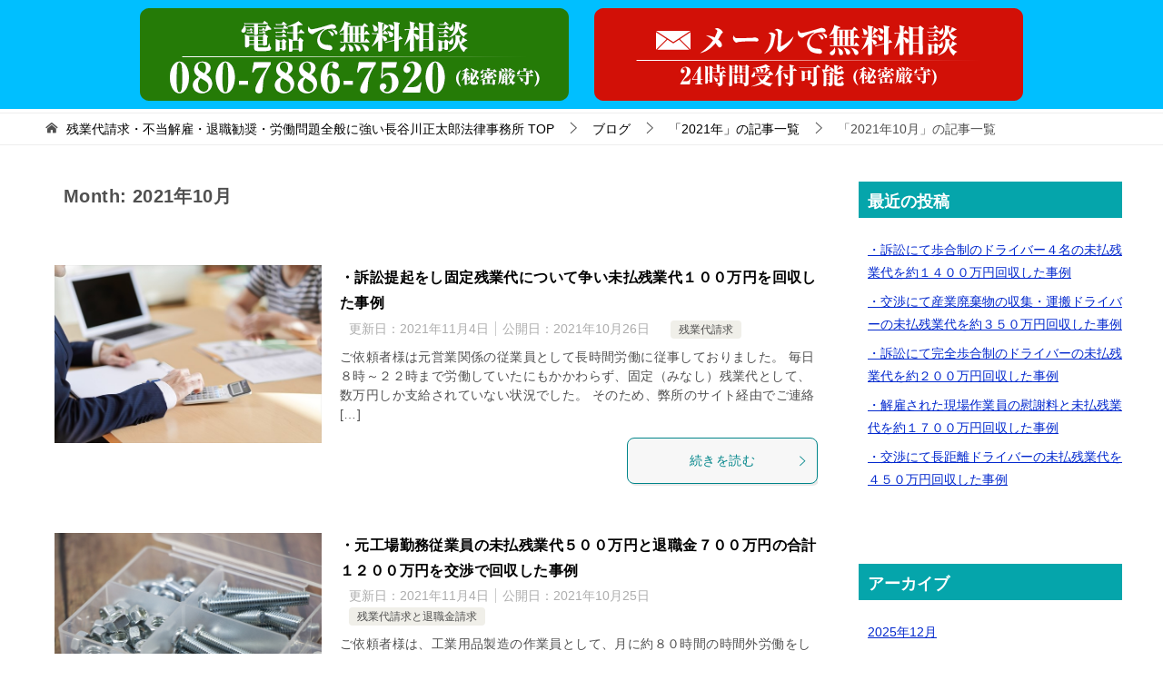

--- FILE ---
content_type: text/html; charset=UTF-8
request_url: https://hasesho-law.com/LP/2021/10/
body_size: 13206
content:
<!doctype html>
<html lang="ja" class="col2">
<head>
	<meta charset="UTF-8">
	<meta name="viewport" content="width=device-width, initial-scale=1">
<meta name="description" content="弊社では支払いをしない悪質な会社に対して、徹底した法的措置を行います。">
<meta name="keywords" content="残業代請求,弁護士,着手金無料">
	<link rel="profile" href="http://gmpg.org/xfn/11">
	<link rel="stylesheet" type="text/css" href="https://hasesho-law.com/LP/wordpress/wp-content/themes/kmioffice_thema/mailform/css/reset.css" />
	<link rel="stylesheet" type="text/css" href="https://hasesho-law.com/LP/wordpress/wp-content/themes/kmioffice_thema/mailform/css/mailform.css" />

	<title>Month: 2021年10月</title>
<meta name='robots' content='max-image-preview:large' />
    <script>
        var ajaxurl = 'https://hasesho-law.com/LP/wordpress/wp-admin/admin-ajax.php';
        var sns_cnt = false;
            </script>
	<link rel="alternate" type="application/rss+xml" title="残業代請求・不当解雇・退職勧奨・労働問題全般に強い長谷川正太郎法律事務所 &raquo; フィード" href="https://hasesho-law.com/LP/feed/" />
<link rel="alternate" type="application/rss+xml" title="残業代請求・不当解雇・退職勧奨・労働問題全般に強い長谷川正太郎法律事務所 &raquo; コメントフィード" href="https://hasesho-law.com/LP/comments/feed/" />
<style id='wp-img-auto-sizes-contain-inline-css' type='text/css'>
img:is([sizes=auto i],[sizes^="auto," i]){contain-intrinsic-size:3000px 1500px}
/*# sourceURL=wp-img-auto-sizes-contain-inline-css */
</style>
<style id='wp-emoji-styles-inline-css' type='text/css'>

	img.wp-smiley, img.emoji {
		display: inline !important;
		border: none !important;
		box-shadow: none !important;
		height: 1em !important;
		width: 1em !important;
		margin: 0 0.07em !important;
		vertical-align: -0.1em !important;
		background: none !important;
		padding: 0 !important;
	}
/*# sourceURL=wp-emoji-styles-inline-css */
</style>
<style id='wp-block-library-inline-css' type='text/css'>
:root{--wp-block-synced-color:#7a00df;--wp-block-synced-color--rgb:122,0,223;--wp-bound-block-color:var(--wp-block-synced-color);--wp-editor-canvas-background:#ddd;--wp-admin-theme-color:#007cba;--wp-admin-theme-color--rgb:0,124,186;--wp-admin-theme-color-darker-10:#006ba1;--wp-admin-theme-color-darker-10--rgb:0,107,160.5;--wp-admin-theme-color-darker-20:#005a87;--wp-admin-theme-color-darker-20--rgb:0,90,135;--wp-admin-border-width-focus:2px}@media (min-resolution:192dpi){:root{--wp-admin-border-width-focus:1.5px}}.wp-element-button{cursor:pointer}:root .has-very-light-gray-background-color{background-color:#eee}:root .has-very-dark-gray-background-color{background-color:#313131}:root .has-very-light-gray-color{color:#eee}:root .has-very-dark-gray-color{color:#313131}:root .has-vivid-green-cyan-to-vivid-cyan-blue-gradient-background{background:linear-gradient(135deg,#00d084,#0693e3)}:root .has-purple-crush-gradient-background{background:linear-gradient(135deg,#34e2e4,#4721fb 50%,#ab1dfe)}:root .has-hazy-dawn-gradient-background{background:linear-gradient(135deg,#faaca8,#dad0ec)}:root .has-subdued-olive-gradient-background{background:linear-gradient(135deg,#fafae1,#67a671)}:root .has-atomic-cream-gradient-background{background:linear-gradient(135deg,#fdd79a,#004a59)}:root .has-nightshade-gradient-background{background:linear-gradient(135deg,#330968,#31cdcf)}:root .has-midnight-gradient-background{background:linear-gradient(135deg,#020381,#2874fc)}:root{--wp--preset--font-size--normal:16px;--wp--preset--font-size--huge:42px}.has-regular-font-size{font-size:1em}.has-larger-font-size{font-size:2.625em}.has-normal-font-size{font-size:var(--wp--preset--font-size--normal)}.has-huge-font-size{font-size:var(--wp--preset--font-size--huge)}.has-text-align-center{text-align:center}.has-text-align-left{text-align:left}.has-text-align-right{text-align:right}.has-fit-text{white-space:nowrap!important}#end-resizable-editor-section{display:none}.aligncenter{clear:both}.items-justified-left{justify-content:flex-start}.items-justified-center{justify-content:center}.items-justified-right{justify-content:flex-end}.items-justified-space-between{justify-content:space-between}.screen-reader-text{border:0;clip-path:inset(50%);height:1px;margin:-1px;overflow:hidden;padding:0;position:absolute;width:1px;word-wrap:normal!important}.screen-reader-text:focus{background-color:#ddd;clip-path:none;color:#444;display:block;font-size:1em;height:auto;left:5px;line-height:normal;padding:15px 23px 14px;text-decoration:none;top:5px;width:auto;z-index:100000}html :where(.has-border-color){border-style:solid}html :where([style*=border-top-color]){border-top-style:solid}html :where([style*=border-right-color]){border-right-style:solid}html :where([style*=border-bottom-color]){border-bottom-style:solid}html :where([style*=border-left-color]){border-left-style:solid}html :where([style*=border-width]){border-style:solid}html :where([style*=border-top-width]){border-top-style:solid}html :where([style*=border-right-width]){border-right-style:solid}html :where([style*=border-bottom-width]){border-bottom-style:solid}html :where([style*=border-left-width]){border-left-style:solid}html :where(img[class*=wp-image-]){height:auto;max-width:100%}:where(figure){margin:0 0 1em}html :where(.is-position-sticky){--wp-admin--admin-bar--position-offset:var(--wp-admin--admin-bar--height,0px)}@media screen and (max-width:600px){html :where(.is-position-sticky){--wp-admin--admin-bar--position-offset:0px}}

/*# sourceURL=wp-block-library-inline-css */
</style><style id='wp-block-archives-inline-css' type='text/css'>
.wp-block-archives{box-sizing:border-box}.wp-block-archives-dropdown label{display:block}
/*# sourceURL=https://hasesho-law.com/LP/wordpress/wp-includes/blocks/archives/style.min.css */
</style>
<style id='wp-block-categories-inline-css' type='text/css'>
.wp-block-categories{box-sizing:border-box}.wp-block-categories.alignleft{margin-right:2em}.wp-block-categories.alignright{margin-left:2em}.wp-block-categories.wp-block-categories-dropdown.aligncenter{text-align:center}.wp-block-categories .wp-block-categories__label{display:block;width:100%}
/*# sourceURL=https://hasesho-law.com/LP/wordpress/wp-includes/blocks/categories/style.min.css */
</style>
<style id='wp-block-heading-inline-css' type='text/css'>
h1:where(.wp-block-heading).has-background,h2:where(.wp-block-heading).has-background,h3:where(.wp-block-heading).has-background,h4:where(.wp-block-heading).has-background,h5:where(.wp-block-heading).has-background,h6:where(.wp-block-heading).has-background{padding:1.25em 2.375em}h1.has-text-align-left[style*=writing-mode]:where([style*=vertical-lr]),h1.has-text-align-right[style*=writing-mode]:where([style*=vertical-rl]),h2.has-text-align-left[style*=writing-mode]:where([style*=vertical-lr]),h2.has-text-align-right[style*=writing-mode]:where([style*=vertical-rl]),h3.has-text-align-left[style*=writing-mode]:where([style*=vertical-lr]),h3.has-text-align-right[style*=writing-mode]:where([style*=vertical-rl]),h4.has-text-align-left[style*=writing-mode]:where([style*=vertical-lr]),h4.has-text-align-right[style*=writing-mode]:where([style*=vertical-rl]),h5.has-text-align-left[style*=writing-mode]:where([style*=vertical-lr]),h5.has-text-align-right[style*=writing-mode]:where([style*=vertical-rl]),h6.has-text-align-left[style*=writing-mode]:where([style*=vertical-lr]),h6.has-text-align-right[style*=writing-mode]:where([style*=vertical-rl]){rotate:180deg}
/*# sourceURL=https://hasesho-law.com/LP/wordpress/wp-includes/blocks/heading/style.min.css */
</style>
<style id='wp-block-latest-posts-inline-css' type='text/css'>
.wp-block-latest-posts{box-sizing:border-box}.wp-block-latest-posts.alignleft{margin-right:2em}.wp-block-latest-posts.alignright{margin-left:2em}.wp-block-latest-posts.wp-block-latest-posts__list{list-style:none}.wp-block-latest-posts.wp-block-latest-posts__list li{clear:both;overflow-wrap:break-word}.wp-block-latest-posts.is-grid{display:flex;flex-wrap:wrap}.wp-block-latest-posts.is-grid li{margin:0 1.25em 1.25em 0;width:100%}@media (min-width:600px){.wp-block-latest-posts.columns-2 li{width:calc(50% - .625em)}.wp-block-latest-posts.columns-2 li:nth-child(2n){margin-right:0}.wp-block-latest-posts.columns-3 li{width:calc(33.33333% - .83333em)}.wp-block-latest-posts.columns-3 li:nth-child(3n){margin-right:0}.wp-block-latest-posts.columns-4 li{width:calc(25% - .9375em)}.wp-block-latest-posts.columns-4 li:nth-child(4n){margin-right:0}.wp-block-latest-posts.columns-5 li{width:calc(20% - 1em)}.wp-block-latest-posts.columns-5 li:nth-child(5n){margin-right:0}.wp-block-latest-posts.columns-6 li{width:calc(16.66667% - 1.04167em)}.wp-block-latest-posts.columns-6 li:nth-child(6n){margin-right:0}}:root :where(.wp-block-latest-posts.is-grid){padding:0}:root :where(.wp-block-latest-posts.wp-block-latest-posts__list){padding-left:0}.wp-block-latest-posts__post-author,.wp-block-latest-posts__post-date{display:block;font-size:.8125em}.wp-block-latest-posts__post-excerpt,.wp-block-latest-posts__post-full-content{margin-bottom:1em;margin-top:.5em}.wp-block-latest-posts__featured-image a{display:inline-block}.wp-block-latest-posts__featured-image img{height:auto;max-width:100%;width:auto}.wp-block-latest-posts__featured-image.alignleft{float:left;margin-right:1em}.wp-block-latest-posts__featured-image.alignright{float:right;margin-left:1em}.wp-block-latest-posts__featured-image.aligncenter{margin-bottom:1em;text-align:center}
/*# sourceURL=https://hasesho-law.com/LP/wordpress/wp-includes/blocks/latest-posts/style.min.css */
</style>
<style id='wp-block-group-inline-css' type='text/css'>
.wp-block-group{box-sizing:border-box}:where(.wp-block-group.wp-block-group-is-layout-constrained){position:relative}
/*# sourceURL=https://hasesho-law.com/LP/wordpress/wp-includes/blocks/group/style.min.css */
</style>
<style id='wp-block-group-theme-inline-css' type='text/css'>
:where(.wp-block-group.has-background){padding:1.25em 2.375em}
/*# sourceURL=https://hasesho-law.com/LP/wordpress/wp-includes/blocks/group/theme.min.css */
</style>
<style id='global-styles-inline-css' type='text/css'>
:root{--wp--preset--aspect-ratio--square: 1;--wp--preset--aspect-ratio--4-3: 4/3;--wp--preset--aspect-ratio--3-4: 3/4;--wp--preset--aspect-ratio--3-2: 3/2;--wp--preset--aspect-ratio--2-3: 2/3;--wp--preset--aspect-ratio--16-9: 16/9;--wp--preset--aspect-ratio--9-16: 9/16;--wp--preset--color--black: #000000;--wp--preset--color--cyan-bluish-gray: #abb8c3;--wp--preset--color--white: #ffffff;--wp--preset--color--pale-pink: #f78da7;--wp--preset--color--vivid-red: #cf2e2e;--wp--preset--color--luminous-vivid-orange: #ff6900;--wp--preset--color--luminous-vivid-amber: #fcb900;--wp--preset--color--light-green-cyan: #7bdcb5;--wp--preset--color--vivid-green-cyan: #00d084;--wp--preset--color--pale-cyan-blue: #8ed1fc;--wp--preset--color--vivid-cyan-blue: #0693e3;--wp--preset--color--vivid-purple: #9b51e0;--wp--preset--gradient--vivid-cyan-blue-to-vivid-purple: linear-gradient(135deg,rgb(6,147,227) 0%,rgb(155,81,224) 100%);--wp--preset--gradient--light-green-cyan-to-vivid-green-cyan: linear-gradient(135deg,rgb(122,220,180) 0%,rgb(0,208,130) 100%);--wp--preset--gradient--luminous-vivid-amber-to-luminous-vivid-orange: linear-gradient(135deg,rgb(252,185,0) 0%,rgb(255,105,0) 100%);--wp--preset--gradient--luminous-vivid-orange-to-vivid-red: linear-gradient(135deg,rgb(255,105,0) 0%,rgb(207,46,46) 100%);--wp--preset--gradient--very-light-gray-to-cyan-bluish-gray: linear-gradient(135deg,rgb(238,238,238) 0%,rgb(169,184,195) 100%);--wp--preset--gradient--cool-to-warm-spectrum: linear-gradient(135deg,rgb(74,234,220) 0%,rgb(151,120,209) 20%,rgb(207,42,186) 40%,rgb(238,44,130) 60%,rgb(251,105,98) 80%,rgb(254,248,76) 100%);--wp--preset--gradient--blush-light-purple: linear-gradient(135deg,rgb(255,206,236) 0%,rgb(152,150,240) 100%);--wp--preset--gradient--blush-bordeaux: linear-gradient(135deg,rgb(254,205,165) 0%,rgb(254,45,45) 50%,rgb(107,0,62) 100%);--wp--preset--gradient--luminous-dusk: linear-gradient(135deg,rgb(255,203,112) 0%,rgb(199,81,192) 50%,rgb(65,88,208) 100%);--wp--preset--gradient--pale-ocean: linear-gradient(135deg,rgb(255,245,203) 0%,rgb(182,227,212) 50%,rgb(51,167,181) 100%);--wp--preset--gradient--electric-grass: linear-gradient(135deg,rgb(202,248,128) 0%,rgb(113,206,126) 100%);--wp--preset--gradient--midnight: linear-gradient(135deg,rgb(2,3,129) 0%,rgb(40,116,252) 100%);--wp--preset--font-size--small: 13px;--wp--preset--font-size--medium: 20px;--wp--preset--font-size--large: 36px;--wp--preset--font-size--x-large: 42px;--wp--preset--spacing--20: 0.44rem;--wp--preset--spacing--30: 0.67rem;--wp--preset--spacing--40: 1rem;--wp--preset--spacing--50: 1.5rem;--wp--preset--spacing--60: 2.25rem;--wp--preset--spacing--70: 3.38rem;--wp--preset--spacing--80: 5.06rem;--wp--preset--shadow--natural: 6px 6px 9px rgba(0, 0, 0, 0.2);--wp--preset--shadow--deep: 12px 12px 50px rgba(0, 0, 0, 0.4);--wp--preset--shadow--sharp: 6px 6px 0px rgba(0, 0, 0, 0.2);--wp--preset--shadow--outlined: 6px 6px 0px -3px rgb(255, 255, 255), 6px 6px rgb(0, 0, 0);--wp--preset--shadow--crisp: 6px 6px 0px rgb(0, 0, 0);}:where(.is-layout-flex){gap: 0.5em;}:where(.is-layout-grid){gap: 0.5em;}body .is-layout-flex{display: flex;}.is-layout-flex{flex-wrap: wrap;align-items: center;}.is-layout-flex > :is(*, div){margin: 0;}body .is-layout-grid{display: grid;}.is-layout-grid > :is(*, div){margin: 0;}:where(.wp-block-columns.is-layout-flex){gap: 2em;}:where(.wp-block-columns.is-layout-grid){gap: 2em;}:where(.wp-block-post-template.is-layout-flex){gap: 1.25em;}:where(.wp-block-post-template.is-layout-grid){gap: 1.25em;}.has-black-color{color: var(--wp--preset--color--black) !important;}.has-cyan-bluish-gray-color{color: var(--wp--preset--color--cyan-bluish-gray) !important;}.has-white-color{color: var(--wp--preset--color--white) !important;}.has-pale-pink-color{color: var(--wp--preset--color--pale-pink) !important;}.has-vivid-red-color{color: var(--wp--preset--color--vivid-red) !important;}.has-luminous-vivid-orange-color{color: var(--wp--preset--color--luminous-vivid-orange) !important;}.has-luminous-vivid-amber-color{color: var(--wp--preset--color--luminous-vivid-amber) !important;}.has-light-green-cyan-color{color: var(--wp--preset--color--light-green-cyan) !important;}.has-vivid-green-cyan-color{color: var(--wp--preset--color--vivid-green-cyan) !important;}.has-pale-cyan-blue-color{color: var(--wp--preset--color--pale-cyan-blue) !important;}.has-vivid-cyan-blue-color{color: var(--wp--preset--color--vivid-cyan-blue) !important;}.has-vivid-purple-color{color: var(--wp--preset--color--vivid-purple) !important;}.has-black-background-color{background-color: var(--wp--preset--color--black) !important;}.has-cyan-bluish-gray-background-color{background-color: var(--wp--preset--color--cyan-bluish-gray) !important;}.has-white-background-color{background-color: var(--wp--preset--color--white) !important;}.has-pale-pink-background-color{background-color: var(--wp--preset--color--pale-pink) !important;}.has-vivid-red-background-color{background-color: var(--wp--preset--color--vivid-red) !important;}.has-luminous-vivid-orange-background-color{background-color: var(--wp--preset--color--luminous-vivid-orange) !important;}.has-luminous-vivid-amber-background-color{background-color: var(--wp--preset--color--luminous-vivid-amber) !important;}.has-light-green-cyan-background-color{background-color: var(--wp--preset--color--light-green-cyan) !important;}.has-vivid-green-cyan-background-color{background-color: var(--wp--preset--color--vivid-green-cyan) !important;}.has-pale-cyan-blue-background-color{background-color: var(--wp--preset--color--pale-cyan-blue) !important;}.has-vivid-cyan-blue-background-color{background-color: var(--wp--preset--color--vivid-cyan-blue) !important;}.has-vivid-purple-background-color{background-color: var(--wp--preset--color--vivid-purple) !important;}.has-black-border-color{border-color: var(--wp--preset--color--black) !important;}.has-cyan-bluish-gray-border-color{border-color: var(--wp--preset--color--cyan-bluish-gray) !important;}.has-white-border-color{border-color: var(--wp--preset--color--white) !important;}.has-pale-pink-border-color{border-color: var(--wp--preset--color--pale-pink) !important;}.has-vivid-red-border-color{border-color: var(--wp--preset--color--vivid-red) !important;}.has-luminous-vivid-orange-border-color{border-color: var(--wp--preset--color--luminous-vivid-orange) !important;}.has-luminous-vivid-amber-border-color{border-color: var(--wp--preset--color--luminous-vivid-amber) !important;}.has-light-green-cyan-border-color{border-color: var(--wp--preset--color--light-green-cyan) !important;}.has-vivid-green-cyan-border-color{border-color: var(--wp--preset--color--vivid-green-cyan) !important;}.has-pale-cyan-blue-border-color{border-color: var(--wp--preset--color--pale-cyan-blue) !important;}.has-vivid-cyan-blue-border-color{border-color: var(--wp--preset--color--vivid-cyan-blue) !important;}.has-vivid-purple-border-color{border-color: var(--wp--preset--color--vivid-purple) !important;}.has-vivid-cyan-blue-to-vivid-purple-gradient-background{background: var(--wp--preset--gradient--vivid-cyan-blue-to-vivid-purple) !important;}.has-light-green-cyan-to-vivid-green-cyan-gradient-background{background: var(--wp--preset--gradient--light-green-cyan-to-vivid-green-cyan) !important;}.has-luminous-vivid-amber-to-luminous-vivid-orange-gradient-background{background: var(--wp--preset--gradient--luminous-vivid-amber-to-luminous-vivid-orange) !important;}.has-luminous-vivid-orange-to-vivid-red-gradient-background{background: var(--wp--preset--gradient--luminous-vivid-orange-to-vivid-red) !important;}.has-very-light-gray-to-cyan-bluish-gray-gradient-background{background: var(--wp--preset--gradient--very-light-gray-to-cyan-bluish-gray) !important;}.has-cool-to-warm-spectrum-gradient-background{background: var(--wp--preset--gradient--cool-to-warm-spectrum) !important;}.has-blush-light-purple-gradient-background{background: var(--wp--preset--gradient--blush-light-purple) !important;}.has-blush-bordeaux-gradient-background{background: var(--wp--preset--gradient--blush-bordeaux) !important;}.has-luminous-dusk-gradient-background{background: var(--wp--preset--gradient--luminous-dusk) !important;}.has-pale-ocean-gradient-background{background: var(--wp--preset--gradient--pale-ocean) !important;}.has-electric-grass-gradient-background{background: var(--wp--preset--gradient--electric-grass) !important;}.has-midnight-gradient-background{background: var(--wp--preset--gradient--midnight) !important;}.has-small-font-size{font-size: var(--wp--preset--font-size--small) !important;}.has-medium-font-size{font-size: var(--wp--preset--font-size--medium) !important;}.has-large-font-size{font-size: var(--wp--preset--font-size--large) !important;}.has-x-large-font-size{font-size: var(--wp--preset--font-size--x-large) !important;}
/*# sourceURL=global-styles-inline-css */
</style>

<style id='classic-theme-styles-inline-css' type='text/css'>
/*! This file is auto-generated */
.wp-block-button__link{color:#fff;background-color:#32373c;border-radius:9999px;box-shadow:none;text-decoration:none;padding:calc(.667em + 2px) calc(1.333em + 2px);font-size:1.125em}.wp-block-file__button{background:#32373c;color:#fff;text-decoration:none}
/*# sourceURL=/wp-includes/css/classic-themes.min.css */
</style>
<link rel='stylesheet' id='contact-form-7-css' href='https://hasesho-law.com/LP/wordpress/wp-content/plugins/contact-form-7/includes/css/styles.css?ver=5.9.5' type='text/css' media='all' />
<link rel='stylesheet' id='keni-style-css' href='https://hasesho-law.com/LP/wordpress/wp-content/themes/kmioffice_thema/style.css?ver=6.9' type='text/css' media='all' />
<link rel='stylesheet' id='keni_base-css' href='https://hasesho-law.com/LP/wordpress/wp-content/themes/kmioffice_thema/base.css?ver=6.9' type='text/css' media='all' />
<link rel='stylesheet' id='keni-advanced-css' href='https://hasesho-law.com/LP/wordpress/wp-content/themes/kmioffice_thema/advanced.css?ver=6.9' type='text/css' media='all' />
<link rel='stylesheet' id='keni_base_default-css' href='https://hasesho-law.com/LP/wordpress/wp-content/themes/kmioffice_thema/default-style.css?ver=6.9' type='text/css' media='all' />
<link rel="https://api.w.org/" href="https://hasesho-law.com/LP/wp-json/" /><link rel="EditURI" type="application/rsd+xml" title="RSD" href="https://hasesho-law.com/LP/wordpress/xmlrpc.php?rsd" />
<!-- start Simple Custom CSS and JS -->
<!-- Google Tag Manager -->
<script>(function(w,d,s,l,i){w[l]=w[l]||[];w[l].push({'gtm.start':
new Date().getTime(),event:'gtm.js'});var f=d.getElementsByTagName(s)[0],
j=d.createElement(s),dl=l!='dataLayer'?'&l='+l:'';j.async=true;j.src=
'https://www.googletagmanager.com/gtm.js?id='+i+dl;f.parentNode.insertBefore(j,f);
})(window,document,'script','dataLayer','GTM-568ZSVK');</script>
<!-- End Google Tag Manager --><!-- end Simple Custom CSS and JS -->
<meta name="robots" content="noindex">
<meta name="description" content="「2021年10月」の記事一覧です。">
        <!--OGP-->
		<meta property="og:type" content="article" />
<meta property="og:url" content="https://hasesho-law.com/LP/%e6%ae%8b%e6%a5%ad%e4%bb%a3%e8%ab%8b%e6%b1%82/%e3%83%bb%e5%9b%ba%e5%ae%9a%e6%ae%8b%e6%a5%ad%e4%bb%a3%e3%81%8c%e4%ba%89%e7%82%b9%e3%81%a7%e8%a8%b4%e8%a8%9f%e6%8f%90%e8%b5%b7%e3%82%92%e3%81%97%e6%9c%aa%e6%89%95%e6%ae%8b%e6%a5%ad%e4%bb%a3%ef%bc%91/" />
        <meta property="og:title" content="Month: 2021年10月"/>
        <meta property="og:description" content="「2021年10月」の記事一覧です。">
        <meta property="og:site_name" content="残業代請求・不当解雇・退職勧奨・労働問題全般に強い長谷川正太郎法律事務所">
        <meta property="og:image" content="https://hasesho-law.com/LP/wordpress/wp-content/themes/kmioffice_thema/images/no-image.jpg">
		            <meta property="og:image:type" content="image/jpeg">
			            <meta property="og:image:width" content="540">
            <meta property="og:image:height" content="360">
			        <meta property="og:locale" content="ja_JP">
		        <!--OGP-->
				<style type="text/css" id="wp-custom-css">
			/************************************
** お問い合わせフォームの入力
************************************/
input[type="text"],
input[type="password"],
input[type="datetime"],
input[type="date"],
input[type="month"],
input[type="time"],
input[type="week"],
input[type="number"],
input[type="email"],
input[type="url"],
input[type="search"],
input[type="tel"],
input[type="color"],
select,
textarea,
.field {
  display: block;
  width: 100%;
  height: 45px;
  margin-bottom: 0;
  padding: 0 12px;
  border: 0;
  border-radius: 3px;
  background-color: #eff1f5;
  box-shadow: none;
  color: #5c6b80;
  font-size: 1em;
  vertical-align: middle;
  line-height: 45px;
  transition: background-color 0.24s ease-in-out;
}
textarea {
  max-width: 100%;
  min-height: 120px;
  line-height: 1.5em;
  padding: 0.5em;
  overflow: auto;
}
.inquiry p{
	margin-bottom:0
}
@media(max-width:500px) {
    .inquiry td,
    .inquiry th {
        display: block !important;
        width: 100% !important;
        border-top: none !important;
        -webkit-box-sizing: border-box !important;
        -moz-box-sizing: border-box !important;
        box-sizing: border-box !important
    }
    .inquiry tr:first-child th {
        border-top: 1px solid #d7d7d7 !important
    }
    .inquiry .any,
    .inquiry .haveto {
        font-size: 10px
    }
}
.inquiry th {
    text-align: left;
    font-size: 14px;
    color: #444;
    padding-right: 5px;
    width: 30%;
    background: #f7f7f7;
    border: solid 1px #d7d7d7
}
.inquiry td {
    font-size: 13px;
    border: solid 1px #d7d7d7
}
.entry-content .inquiry tr,
.entry-content table {
    border: solid 1px #d7d7d7
}
.haveto {
    font-size: 7px;
    padding: 5px;
    background: #ff9393;
    color: #fff;
    border-radius: 2px;
    margin-right: 5px;
    position: relative;
    bottom: 1px
}
.any {
    font-size: 7px;
    padding: 5px;
    background: #93c9ff;
    color: #fff;
    border-radius: 2px;
    margin-right: 5px;
    position: relative;
    bottom: 1px
}
.verticallist .wpcf7-list-item {
    display: block
}
#formbtn {
    display: block;
    padding: 15px;
    width: 350px;
    background: #ffaa56;
    color: #fff;
    font-size: 18px;
    font-weight: 700;
    border-radius: 2px;
    margin: 25px auto 0
}
#formbtn:hover {
    background: #fff;
    color: #ffaa56;
    border: 2px solid #ffaa56
}
th {
    font-weight: 700;
    text-transform: uppercase;
    padding: 13px
}
td {
    border-top: 1px solid #ededed;
    padding: 12px
}
input,
select,
textarea {
    border: 1px solid #dfdfdf;
    letter-spacing: 1px;
    margin: 0;
    max-width: 100%;
    resize: none
}		</style>
			
	<!-- Google Tag Manager -->
<script>(function(w,d,s,l,i){w[l]=w[l]||[];w[l].push({'gtm.start':
new Date().getTime(),event:'gtm.js'});var f=d.getElementsByTagName(s)[0],
j=d.createElement(s),dl=l!='dataLayer'?'&l='+l:'';j.async=true;j.src=
'https://www.googletagmanager.com/gtm.js?id='+i+dl;f.parentNode.insertBefore(j,f);
})(window,document,'script','dataLayer','GTM-K28N2KCB');</script>
<!-- End Google Tag Manager -->
</head>

<body class="archive date wp-theme-kmioffice_thema no-gn"><!--ページの属性-->
	<!-- Google Tag Manager (noscript) -->
<noscript><iframe src="https://www.googletagmanager.com/ns.html?id=GTM-K28N2KCB"
height="0" width="0" style="display:none;visibility:hidden"></iframe></noscript>
<!-- End Google Tag Manager (noscript) -->
	
	

<div id="top" class="keni-container">

<!--▼▼ ヘッダー ▼▼-->
<div class="keni-header_wrap">
<div id="top_area">
		<div class="top_in">
		<div class="logo"><a href="tel:080-7886-7520"><img src="https://hasesho-law.com/LP/wordpress/image/tel2.png" alt="Call: 080-7886-7520" onclick="goog_report_conversion('tel:080-7886-7520')" /></a></div>
		<div class="form_btn"><a href="https://hasesho-law.com/LP/#form"><img src="https://hasesho-law.com/LP/wordpress/image/mail2.png" border="0"></a></div>
  </div>
</div>
</div><!--keni-header_wrap-->
<!--▲▲ ヘッダー ▲▲-->

<div id="click-space"></div>




<!--▼▼ パン屑リスト ▼▼-->
<div class="keni-breadcrumb-list_wrap">
	<div class="keni-breadcrumb-list_outer">
		<nav class="keni-breadcrumb-list">
			<ol class="keni-breadcrumb-list_inner" itemscope itemtype="http://schema.org/BreadcrumbList">
				<li itemprop="itemListElement" itemscope itemtype="http://schema.org/ListItem">
					<a itemprop="item" href="https://hasesho-law.com/LP"><span itemprop="name">残業代請求・不当解雇・退職勧奨・労働問題全般に強い長谷川正太郎法律事務所</span> TOP</a>
					<meta itemprop="position" content="1" />
				</li>
				<li itemprop="itemListElement" itemscope itemtype="http://schema.org/ListItem">
					<a itemprop="item" href="https://hasesho-law.com/LP/blog/"><span itemprop="name">ブログ</span></a>
					<meta itemprop="position" content="2" />
				</li>
				<li itemprop="itemListElement" itemscope itemtype="http://schema.org/ListItem">
					<a itemprop="item" href="https://hasesho-law.com/LP/2021/"><span itemprop="name">「2021年」の記事一覧</span></a>
					<meta itemprop="position" content="3" />
				</li>
				<li>「2021年10月」の記事一覧</li>
			</ol>
		</nav>
	</div><!--keni-breadcrumb-list_outer-->
</div><!--keni-breadcrumb-list_wrap-->
<!--▲▲ パン屑リスト ▲▲-->

<div class="keni-main_wrap">
	<div class="keni-main_outer">
		<!--▼▼ メインコンテンツ ▼▼-->
		<main id="main" class="keni-main">
			<div class="keni-main_inner">
				<div class="archive_title_wrap">
					<h1 class="archive_title">Month: 2021年10月</h1>				</div>

				<aside class="free-area free-area_before-title">
									</aside><!-- #secondary -->

						<div class="keni-section_wrap keni-section_wrap_style02"><div class="keni-section"><div class="entry-list entry-list_style01">
<article id="post-134" class="post-134 post type-post status-publish format-standard has-post-thumbnail category-3 entry-list_item">
	<div class="entry">
		<figure class="entry_thumb">
			<a href="https://hasesho-law.com/LP/%e6%ae%8b%e6%a5%ad%e4%bb%a3%e8%ab%8b%e6%b1%82/%e3%83%bb%e5%9b%ba%e5%ae%9a%e6%ae%8b%e6%a5%ad%e4%bb%a3%e3%81%8c%e4%ba%89%e7%82%b9%e3%81%a7%e8%a8%b4%e8%a8%9f%e6%8f%90%e8%b5%b7%e3%82%92%e3%81%97%e6%9c%aa%e6%89%95%e6%ae%8b%e6%a5%ad%e4%bb%a3%ef%bc%91/">
								<img width="640" height="427" src="https://hasesho-law.com/LP/wordpress/wp-content/uploads/2021/10/6.jpg" class="attachment-post-thumbnail size-post-thumbnail wp-post-image" alt="" loading="lazy" decoding="async" srcset="https://hasesho-law.com/LP/wordpress/wp-content/uploads/2021/10/6.jpg 640w, https://hasesho-law.com/LP/wordpress/wp-content/uploads/2021/10/6-300x200.jpg 300w, https://hasesho-law.com/LP/wordpress/wp-content/uploads/2021/10/6-600x400.jpg 600w" sizes="auto, (max-width: 640px) 100vw, 640px" />								</a>
		</figure>
		<div class="entry_inner">
			<h2 class="entry_title"><a href="https://hasesho-law.com/LP/%e6%ae%8b%e6%a5%ad%e4%bb%a3%e8%ab%8b%e6%b1%82/%e3%83%bb%e5%9b%ba%e5%ae%9a%e6%ae%8b%e6%a5%ad%e4%bb%a3%e3%81%8c%e4%ba%89%e7%82%b9%e3%81%a7%e8%a8%b4%e8%a8%9f%e6%8f%90%e8%b5%b7%e3%82%92%e3%81%97%e6%9c%aa%e6%89%95%e6%ae%8b%e6%a5%ad%e4%bb%a3%ef%bc%91/">・訴訟提起をし固定残業代について争い未払残業代１００万円を回収した事例</a></h2>
			<div class="entry_status">
		<ul class="entry_date">
		<li class="entry_date_item">更新日：<time itemprop="dateModified" datetime="2021-11-04T12:40:26+09:00" content="2021-11-04T12:40:26+09:00">2021年11月4日</time></li>		<li class="entry_date_item">公開日：<time itemprop="datePublished" datetime="2021-10-26T19:18:33+09:00" content="2021-10-26T19:18:33+09:00">2021年10月26日</time></li>	</ul>
		<ul class="entry_category">
		<li class="entry_category_item %e6%ae%8b%e6%a5%ad%e4%bb%a3%e8%ab%8b%e6%b1%82"><a href="https://hasesho-law.com/LP/category/%e6%ae%8b%e6%a5%ad%e4%bb%a3%e8%ab%8b%e6%b1%82/">残業代請求</a></li>	</ul>
</div>
			<div class="entry_description">
			ご依頼者様は元営業関係の従業員として長時間労働に従事しておりました。 毎日８時～２２時まで労働していたにもかかわらず、固定（みなし）残業代として、数万円しか支給されていない状況でした。 そのため、弊所のサイト経由でご連絡 [&hellip;]			</div>
			<div class="ently_read-more">
				<a href="https://hasesho-law.com/LP/%e6%ae%8b%e6%a5%ad%e4%bb%a3%e8%ab%8b%e6%b1%82/%e3%83%bb%e5%9b%ba%e5%ae%9a%e6%ae%8b%e6%a5%ad%e4%bb%a3%e3%81%8c%e4%ba%89%e7%82%b9%e3%81%a7%e8%a8%b4%e8%a8%9f%e6%8f%90%e8%b5%b7%e3%82%92%e3%81%97%e6%9c%aa%e6%89%95%e6%ae%8b%e6%a5%ad%e4%bb%a3%ef%bc%91/" class="btn dir-arw_r"><span class="icon_arrow_s_right"></span>続きを読む</a>
			</div>
		</div>
			</div>
</article>

<article id="post-125" class="post-125 post type-post status-publish format-standard has-post-thumbnail category-5 entry-list_item">
	<div class="entry">
		<figure class="entry_thumb">
			<a href="https://hasesho-law.com/LP/%e6%ae%8b%e6%a5%ad%e4%bb%a3%e8%ab%8b%e6%b1%82%e3%81%a8%e9%80%80%e8%81%b7%e9%87%91%e8%ab%8b%e6%b1%82/%e3%83%bb%e5%85%83%e5%b7%a5%e5%a0%b4%e5%8b%a4%e5%8b%99%e3%81%ae%e5%be%93%e6%a5%ad%e5%93%a1%e3%81%8c%e6%9c%aa%e6%89%95%e6%ae%8b%e6%a5%ad%e4%bb%a3%ef%bc%95%ef%bc%90%ef%bc%90%e4%b8%87%e5%86%86%e3%81%a8/">
								<img width="640" height="427" src="https://hasesho-law.com/LP/wordpress/wp-content/uploads/2021/10/5.jpg" class="attachment-post-thumbnail size-post-thumbnail wp-post-image" alt="" loading="lazy" decoding="async" srcset="https://hasesho-law.com/LP/wordpress/wp-content/uploads/2021/10/5.jpg 640w, https://hasesho-law.com/LP/wordpress/wp-content/uploads/2021/10/5-300x200.jpg 300w, https://hasesho-law.com/LP/wordpress/wp-content/uploads/2021/10/5-600x400.jpg 600w" sizes="auto, (max-width: 640px) 100vw, 640px" />								</a>
		</figure>
		<div class="entry_inner">
			<h2 class="entry_title"><a href="https://hasesho-law.com/LP/%e6%ae%8b%e6%a5%ad%e4%bb%a3%e8%ab%8b%e6%b1%82%e3%81%a8%e9%80%80%e8%81%b7%e9%87%91%e8%ab%8b%e6%b1%82/%e3%83%bb%e5%85%83%e5%b7%a5%e5%a0%b4%e5%8b%a4%e5%8b%99%e3%81%ae%e5%be%93%e6%a5%ad%e5%93%a1%e3%81%8c%e6%9c%aa%e6%89%95%e6%ae%8b%e6%a5%ad%e4%bb%a3%ef%bc%95%ef%bc%90%ef%bc%90%e4%b8%87%e5%86%86%e3%81%a8/">・元工場勤務従業員の未払残業代５００万円と退職金７００万円の合計１２００万円を交渉で回収した事例</a></h2>
			<div class="entry_status">
		<ul class="entry_date">
		<li class="entry_date_item">更新日：<time itemprop="dateModified" datetime="2021-11-04T12:39:42+09:00" content="2021-11-04T12:39:42+09:00">2021年11月4日</time></li>		<li class="entry_date_item">公開日：<time itemprop="datePublished" datetime="2021-10-25T17:40:29+09:00" content="2021-10-25T17:40:29+09:00">2021年10月25日</time></li>	</ul>
		<ul class="entry_category">
		<li class="entry_category_item %e6%ae%8b%e6%a5%ad%e4%bb%a3%e8%ab%8b%e6%b1%82%e3%81%a8%e9%80%80%e8%81%b7%e9%87%91%e8%ab%8b%e6%b1%82"><a href="https://hasesho-law.com/LP/category/%e6%ae%8b%e6%a5%ad%e4%bb%a3%e8%ab%8b%e6%b1%82%e3%81%a8%e9%80%80%e8%81%b7%e9%87%91%e8%ab%8b%e6%b1%82/">残業代請求と退職金請求</a></li>	</ul>
</div>
			<div class="entry_description">
			ご依頼者様は、工業用品製造の作業員として、月に約８０時間の時間外労働をしておりました。 ご依頼者様が会社に対して、長時間労働で身体に影響が出ることを会社に申し出をいていたにもかかわらず、会社は、人員不足や売上げが少ないこ [&hellip;]			</div>
			<div class="ently_read-more">
				<a href="https://hasesho-law.com/LP/%e6%ae%8b%e6%a5%ad%e4%bb%a3%e8%ab%8b%e6%b1%82%e3%81%a8%e9%80%80%e8%81%b7%e9%87%91%e8%ab%8b%e6%b1%82/%e3%83%bb%e5%85%83%e5%b7%a5%e5%a0%b4%e5%8b%a4%e5%8b%99%e3%81%ae%e5%be%93%e6%a5%ad%e5%93%a1%e3%81%8c%e6%9c%aa%e6%89%95%e6%ae%8b%e6%a5%ad%e4%bb%a3%ef%bc%95%ef%bc%90%ef%bc%90%e4%b8%87%e5%86%86%e3%81%a8/" class="btn dir-arw_r"><span class="icon_arrow_s_right"></span>続きを読む</a>
			</div>
		</div>
			</div>
</article>

<article id="post-113" class="post-113 post type-post status-publish format-standard has-post-thumbnail category-3 entry-list_item">
	<div class="entry">
		<figure class="entry_thumb">
			<a href="https://hasesho-law.com/LP/%e6%ae%8b%e6%a5%ad%e4%bb%a3%e8%ab%8b%e6%b1%82/%e5%9b%ba%e5%ae%9a%ef%bc%88%e3%81%bf%e3%81%aa%e3%81%97%ef%bc%89%e6%ae%8b%e6%a5%ad%e4%bb%a3%e3%81%8c%e6%9c%89%e5%8a%b9%e3%81%a7%e3%81%82%e3%82%8b%e3%81%8b%e3%82%89%e5%b0%91%e9%a1%8d%e3%81%97%e3%81%8b/">
								<img width="640" height="427" src="https://hasesho-law.com/LP/wordpress/wp-content/uploads/2021/10/4.jpg" class="attachment-post-thumbnail size-post-thumbnail wp-post-image" alt="" loading="lazy" decoding="async" srcset="https://hasesho-law.com/LP/wordpress/wp-content/uploads/2021/10/4.jpg 640w, https://hasesho-law.com/LP/wordpress/wp-content/uploads/2021/10/4-300x200.jpg 300w, https://hasesho-law.com/LP/wordpress/wp-content/uploads/2021/10/4-600x400.jpg 600w" sizes="auto, (max-width: 640px) 100vw, 640px" />								</a>
		</figure>
		<div class="entry_inner">
			<h2 class="entry_title"><a href="https://hasesho-law.com/LP/%e6%ae%8b%e6%a5%ad%e4%bb%a3%e8%ab%8b%e6%b1%82/%e5%9b%ba%e5%ae%9a%ef%bc%88%e3%81%bf%e3%81%aa%e3%81%97%ef%bc%89%e6%ae%8b%e6%a5%ad%e4%bb%a3%e3%81%8c%e6%9c%89%e5%8a%b9%e3%81%a7%e3%81%82%e3%82%8b%e3%81%8b%e3%82%89%e5%b0%91%e9%a1%8d%e3%81%97%e3%81%8b/">・固定（みなし）残業代が有効であるから少額しか払わないと言われたものの、未払残業代３５０万円を交渉で回収した事例</a></h2>
			<div class="entry_status">
		<ul class="entry_date">
		<li class="entry_date_item">更新日：<time itemprop="dateModified" datetime="2021-11-04T12:38:57+09:00" content="2021-11-04T12:38:57+09:00">2021年11月4日</time></li>		<li class="entry_date_item">公開日：<time itemprop="datePublished" datetime="2021-10-20T19:35:55+09:00" content="2021-10-20T19:35:55+09:00">2021年10月20日</time></li>	</ul>
		<ul class="entry_category">
		<li class="entry_category_item %e6%ae%8b%e6%a5%ad%e4%bb%a3%e8%ab%8b%e6%b1%82"><a href="https://hasesho-law.com/LP/category/%e6%ae%8b%e6%a5%ad%e4%bb%a3%e8%ab%8b%e6%b1%82/">残業代請求</a></li>	</ul>
</div>
			<div class="entry_description">
			ご依頼者様は、元運送業の長距離トラックドライバーとして、週に１度自宅に戻ってくるかこないかの状況で労働をしておりました。 １日のほとんどを車内で過ごす状況で、長時間労働に悩んでおり、弊所のサイトを見てご連絡をいただきまし [&hellip;]			</div>
			<div class="ently_read-more">
				<a href="https://hasesho-law.com/LP/%e6%ae%8b%e6%a5%ad%e4%bb%a3%e8%ab%8b%e6%b1%82/%e5%9b%ba%e5%ae%9a%ef%bc%88%e3%81%bf%e3%81%aa%e3%81%97%ef%bc%89%e6%ae%8b%e6%a5%ad%e4%bb%a3%e3%81%8c%e6%9c%89%e5%8a%b9%e3%81%a7%e3%81%82%e3%82%8b%e3%81%8b%e3%82%89%e5%b0%91%e9%a1%8d%e3%81%97%e3%81%8b/" class="btn dir-arw_r"><span class="icon_arrow_s_right"></span>続きを読む</a>
			</div>
		</div>
			</div>
</article>

<article id="post-95" class="post-95 post type-post status-publish format-standard has-post-thumbnail category-3 entry-list_item">
	<div class="entry">
		<figure class="entry_thumb">
			<a href="https://hasesho-law.com/LP/%e6%ae%8b%e6%a5%ad%e4%bb%a3%e8%ab%8b%e6%b1%82/%e5%8a%b4%e5%83%8d%e6%99%82%e9%96%93%e3%81%ae%e8%a8%bc%e6%8b%a0%e3%81%8c%e4%b8%80%e5%88%87%e3%81%aa%e3%81%84%e5%85%83%e9%a3%b2%e9%a3%9f%e5%ba%97%e5%be%93%e6%a5%ad%e5%93%a1%ef%bc%92%e5%90%8d%e3%81%8c/">
								<img width="640" height="480" src="https://hasesho-law.com/LP/wordpress/wp-content/uploads/2021/10/3.jpg" class="attachment-post-thumbnail size-post-thumbnail wp-post-image" alt="" loading="lazy" decoding="async" srcset="https://hasesho-law.com/LP/wordpress/wp-content/uploads/2021/10/3.jpg 640w, https://hasesho-law.com/LP/wordpress/wp-content/uploads/2021/10/3-300x225.jpg 300w" sizes="auto, (max-width: 640px) 100vw, 640px" />								</a>
		</figure>
		<div class="entry_inner">
			<h2 class="entry_title"><a href="https://hasesho-law.com/LP/%e6%ae%8b%e6%a5%ad%e4%bb%a3%e8%ab%8b%e6%b1%82/%e5%8a%b4%e5%83%8d%e6%99%82%e9%96%93%e3%81%ae%e8%a8%bc%e6%8b%a0%e3%81%8c%e4%b8%80%e5%88%87%e3%81%aa%e3%81%84%e5%85%83%e9%a3%b2%e9%a3%9f%e5%ba%97%e5%be%93%e6%a5%ad%e5%93%a1%ef%bc%92%e5%90%8d%e3%81%8c/">・労働時間の証拠が手元にない元飲食店従業員２名の未払残業代４２５万円を交渉で回収した事例</a></h2>
			<div class="entry_status">
		<ul class="entry_date">
		<li class="entry_date_item">更新日：<time itemprop="dateModified" datetime="2021-11-04T12:37:35+09:00" content="2021-11-04T12:37:35+09:00">2021年11月4日</time></li>		<li class="entry_date_item">公開日：<time itemprop="datePublished" datetime="2021-10-18T17:24:17+09:00" content="2021-10-18T17:24:17+09:00">2021年10月18日</time></li>	</ul>
		<ul class="entry_category">
		<li class="entry_category_item %e6%ae%8b%e6%a5%ad%e4%bb%a3%e8%ab%8b%e6%b1%82"><a href="https://hasesho-law.com/LP/category/%e6%ae%8b%e6%a5%ad%e4%bb%a3%e8%ab%8b%e6%b1%82/">残業代請求</a></li>	</ul>
</div>
			<div class="entry_description">
			ご依頼者様は、元飲食店の従業員として、１日約１２時間以上の労働をしておりました。 肉体的にも精神的にも疲弊した状況で、弊所のサイト経由にてご連絡をいただきました。 労働時間の証拠は手元に無く、そのため労働時間の立証をする [&hellip;]			</div>
			<div class="ently_read-more">
				<a href="https://hasesho-law.com/LP/%e6%ae%8b%e6%a5%ad%e4%bb%a3%e8%ab%8b%e6%b1%82/%e5%8a%b4%e5%83%8d%e6%99%82%e9%96%93%e3%81%ae%e8%a8%bc%e6%8b%a0%e3%81%8c%e4%b8%80%e5%88%87%e3%81%aa%e3%81%84%e5%85%83%e9%a3%b2%e9%a3%9f%e5%ba%97%e5%be%93%e6%a5%ad%e5%93%a1%ef%bc%92%e5%90%8d%e3%81%8c/" class="btn dir-arw_r"><span class="icon_arrow_s_right"></span>続きを読む</a>
			</div>
		</div>
			</div>
</article>

<article id="post-80" class="post-80 post type-post status-publish format-standard has-post-thumbnail category-3 entry-list_item">
	<div class="entry">
		<figure class="entry_thumb">
			<a href="https://hasesho-law.com/LP/%e6%ae%8b%e6%a5%ad%e4%bb%a3%e8%ab%8b%e6%b1%82/%e5%85%83%e9%81%8b%e9%80%81%e6%a5%ad%e3%81%ae%e5%be%93%e6%a5%ad%e5%93%a1%ef%bc%92%e5%90%8d%e3%81%8c%e8%a7%a3%e6%b1%ba%e9%87%91%ef%bc%92%ef%bc%95%ef%bc%90%e4%b8%87%e5%86%86%e3%82%92%e5%9b%9e%e5%8f%8e/">
								<img width="640" height="480" src="https://hasesho-law.com/LP/wordpress/wp-content/uploads/2021/10/1.jpg" class="attachment-post-thumbnail size-post-thumbnail wp-post-image" alt="" loading="lazy" decoding="async" srcset="https://hasesho-law.com/LP/wordpress/wp-content/uploads/2021/10/1.jpg 640w, https://hasesho-law.com/LP/wordpress/wp-content/uploads/2021/10/1-300x225.jpg 300w" sizes="auto, (max-width: 640px) 100vw, 640px" />								</a>
		</figure>
		<div class="entry_inner">
			<h2 class="entry_title"><a href="https://hasesho-law.com/LP/%e6%ae%8b%e6%a5%ad%e4%bb%a3%e8%ab%8b%e6%b1%82/%e5%85%83%e9%81%8b%e9%80%81%e6%a5%ad%e3%81%ae%e5%be%93%e6%a5%ad%e5%93%a1%ef%bc%92%e5%90%8d%e3%81%8c%e8%a7%a3%e6%b1%ba%e9%87%91%ef%bc%92%ef%bc%95%ef%bc%90%e4%b8%87%e5%86%86%e3%82%92%e5%9b%9e%e5%8f%8e/">・運送業の元従業員２名の未払残業代２５０万円を交渉で回収した事例</a></h2>
			<div class="entry_status">
		<ul class="entry_date">
		<li class="entry_date_item">更新日：<time itemprop="dateModified" datetime="2021-11-19T14:34:15+09:00" content="2021-11-19T14:34:15+09:00">2021年11月19日</time></li>		<li class="entry_date_item">公開日：<time itemprop="datePublished" datetime="2021-10-14T18:46:46+09:00" content="2021-10-14T18:46:46+09:00">2021年10月14日</time></li>	</ul>
		<ul class="entry_category">
		<li class="entry_category_item %e6%ae%8b%e6%a5%ad%e4%bb%a3%e8%ab%8b%e6%b1%82"><a href="https://hasesho-law.com/LP/category/%e6%ae%8b%e6%a5%ad%e4%bb%a3%e8%ab%8b%e6%b1%82/">残業代請求</a></li>	</ul>
</div>
			<div class="entry_description">
			ご依頼者様は、元運送業の従業員として、１日約１５時間以上の労働をしており、休日も少なく、毎日深夜まで残業をしていました。 そのため、弊所のサイト経由でご連絡をいただき、持っている証拠を確認の上、残業代の計算をいたしました [&hellip;]			</div>
			<div class="ently_read-more">
				<a href="https://hasesho-law.com/LP/%e6%ae%8b%e6%a5%ad%e4%bb%a3%e8%ab%8b%e6%b1%82/%e5%85%83%e9%81%8b%e9%80%81%e6%a5%ad%e3%81%ae%e5%be%93%e6%a5%ad%e5%93%a1%ef%bc%92%e5%90%8d%e3%81%8c%e8%a7%a3%e6%b1%ba%e9%87%91%ef%bc%92%ef%bc%95%ef%bc%90%e4%b8%87%e5%86%86%e3%82%92%e5%9b%9e%e5%8f%8e/" class="btn dir-arw_r"><span class="icon_arrow_s_right"></span>続きを読む</a>
			</div>
		</div>
			</div>
</article>

<article id="post-72" class="post-72 post type-post status-publish format-standard has-post-thumbnail category-4 entry-list_item">
	<div class="entry">
		<figure class="entry_thumb">
			<a href="https://hasesho-law.com/LP/%e3%83%96%e3%83%ad%e3%82%b0%e9%96%8b%e8%a8%ad%e3%81%ae%e3%81%94%e6%8c%a8%e6%8b%b6/%e9%81%8e%e5%8e%bb%e3%81%ae%e8%a7%a3%e6%b1%ba%e4%ba%8b%e4%be%8b%e3%81%ab%e3%81%a4%e3%81%84%e3%81%a6/">
								<img width="640" height="396" src="https://hasesho-law.com/LP/wordpress/wp-content/uploads/2021/10/clock-g21572fe1e_640.png" class="attachment-post-thumbnail size-post-thumbnail wp-post-image" alt="" loading="lazy" decoding="async" srcset="https://hasesho-law.com/LP/wordpress/wp-content/uploads/2021/10/clock-g21572fe1e_640.png 640w, https://hasesho-law.com/LP/wordpress/wp-content/uploads/2021/10/clock-g21572fe1e_640-300x186.png 300w" sizes="auto, (max-width: 640px) 100vw, 640px" />								</a>
		</figure>
		<div class="entry_inner">
			<h2 class="entry_title"><a href="https://hasesho-law.com/LP/%e3%83%96%e3%83%ad%e3%82%b0%e9%96%8b%e8%a8%ad%e3%81%ae%e3%81%94%e6%8c%a8%e6%8b%b6/%e9%81%8e%e5%8e%bb%e3%81%ae%e8%a7%a3%e6%b1%ba%e4%ba%8b%e4%be%8b%e3%81%ab%e3%81%a4%e3%81%84%e3%81%a6/">ブログ開設のご挨拶</a></h2>
			<div class="entry_status">
		<ul class="entry_date">
		<li class="entry_date_item">更新日：<time itemprop="dateModified" datetime="2021-11-02T16:54:55+09:00" content="2021-11-02T16:54:55+09:00">2021年11月2日</time></li>		<li class="entry_date_item">公開日：<time itemprop="datePublished" datetime="2021-10-14T18:13:42+09:00" content="2021-10-14T18:13:42+09:00">2021年10月14日</time></li>	</ul>
		<ul class="entry_category">
		<li class="entry_category_item %e3%83%96%e3%83%ad%e3%82%b0%e9%96%8b%e8%a8%ad%e3%81%ae%e3%81%94%e6%8c%a8%e6%8b%b6"><a href="https://hasesho-law.com/LP/category/%e3%83%96%e3%83%ad%e3%82%b0%e9%96%8b%e8%a8%ad%e3%81%ae%e3%81%94%e6%8c%a8%e6%8b%b6/">ブログ開設のご挨拶</a></li>	</ul>
</div>
			<div class="entry_description">
			長谷川正太郎法律事務所です。 ブログの閲覧ありがとうございます。 労働問題について、少しでも、皆様のお悩みやご相談のお役に立てればと思い、弊所が過去に解決した案件を記載し更新していきますので、ご参考にしてください。 なお [&hellip;]			</div>
			<div class="ently_read-more">
				<a href="https://hasesho-law.com/LP/%e3%83%96%e3%83%ad%e3%82%b0%e9%96%8b%e8%a8%ad%e3%81%ae%e3%81%94%e6%8c%a8%e6%8b%b6/%e9%81%8e%e5%8e%bb%e3%81%ae%e8%a7%a3%e6%b1%ba%e4%ba%8b%e4%be%8b%e3%81%ab%e3%81%a4%e3%81%84%e3%81%a6/" class="btn dir-arw_r"><span class="icon_arrow_s_right"></span>続きを読む</a>
			</div>
		</div>
			</div>
</article>
</div></div></div>
			<aside class="free-area free-area_after-cont">
							</aside><!-- #secondary -->
		</div><!--keni-main_inner-->
	</main><!--keni-main-->


<aside id="secondary" class="keni-sub">
	<div id="block-3" class="keni-section_wrap widget widget_block"><section class="keni-section"><div class="wp-block-group"><div class="wp-block-group__inner-container is-layout-flow wp-block-group-is-layout-flow"><h2 class="wp-block-heading">最近の投稿</h2><ul class="wp-block-latest-posts__list wp-block-latest-posts"><li><a class="wp-block-latest-posts__post-title" href="https://hasesho-law.com/LP/%e6%ae%8b%e6%a5%ad%e4%bb%a3%e8%ab%8b%e6%b1%82/%e3%83%bb%e8%a8%b4%e8%a8%9f%e3%81%ab%e3%81%a6%e6%ad%a9%e5%90%88%e5%88%b6%e3%81%ae%e3%83%89%e3%83%a9%e3%82%a4%e3%83%90%e3%83%bc%ef%bc%94%e5%90%8d%e3%81%ae%e6%9c%aa%e6%89%95%e6%ae%8b%e6%a5%ad%e4%bb%a3/">・訴訟にて歩合制のドライバー４名の未払残業代を約１４００万円回収した事例</a></li>
<li><a class="wp-block-latest-posts__post-title" href="https://hasesho-law.com/LP/%e6%ae%8b%e6%a5%ad%e4%bb%a3%e8%ab%8b%e6%b1%82/%e3%83%bb%e4%ba%a4%e6%b8%89%e3%81%ab%e3%81%a6%e7%94%a3%e6%a5%ad%e5%bb%83%e6%a3%84%e7%89%a9%e3%81%ae%e5%8f%8e%e9%9b%86%e3%83%bb%e9%81%8b%e6%90%ac%e3%83%89%e3%83%a9%e3%82%a4%e3%83%90%e3%83%bc%e3%81%ae/">・交渉にて産業廃棄物の収集・運搬ドライバーの未払残業代を約３５０万円回収した事例</a></li>
<li><a class="wp-block-latest-posts__post-title" href="https://hasesho-law.com/LP/%e6%ae%8b%e6%a5%ad%e4%bb%a3%e8%ab%8b%e6%b1%82/%e3%83%bb%e8%a8%b4%e8%a8%9f%e3%81%ab%e3%81%a6%e5%ae%8c%e5%85%a8%e6%ad%a9%e5%90%88%e5%88%b6%e3%81%ae%e3%83%89%e3%83%a9%e3%82%a4%e3%83%90%e3%83%bc%e3%81%ae%e6%9c%aa%e6%89%95%e6%ae%8b%e6%a5%ad%e4%bb%a3/">・訴訟にて完全歩合制のドライバーの未払残業代を約２００万円回収した事例</a></li>
<li><a class="wp-block-latest-posts__post-title" href="https://hasesho-law.com/LP/%e6%ae%8b%e6%a5%ad%e4%bb%a3%e8%ab%8b%e6%b1%82/%e3%83%bb%e8%a7%a3%e9%9b%87%e3%81%95%e3%82%8c%e3%81%9f%e7%8f%be%e5%a0%b4%e4%bd%9c%e6%a5%ad%e5%93%a1%e3%81%ae%e6%85%b0%e8%ac%9d%e6%96%99%e3%81%a8%e6%9c%aa%e6%89%95%e6%ae%8b%e6%a5%ad%e4%bb%a3%e3%82%92/">・解雇された現場作業員の慰謝料と未払残業代を約１７００万円回収した事例</a></li>
<li><a class="wp-block-latest-posts__post-title" href="https://hasesho-law.com/LP/%e6%ae%8b%e6%a5%ad%e4%bb%a3%e8%ab%8b%e6%b1%82/%e3%83%bb%e4%ba%a4%e6%b8%89%e3%81%ab%e3%81%a6%e9%95%b7%e8%b7%9d%e9%9b%a2%e3%83%89%e3%83%a9%e3%82%a4%e3%83%90%e3%83%bc%e3%81%ae%e6%9c%aa%e6%89%95%e6%ae%8b%e6%a5%ad%e4%bb%a3%e3%82%92%ef%bc%94%ef%bc%95/">・交渉にて長距離ドライバーの未払残業代を４５０万円回収した事例</a></li>
</ul></div></div></section></div><div id="block-5" class="keni-section_wrap widget widget_block"><section class="keni-section"><div class="wp-block-group"><div class="wp-block-group__inner-container is-layout-flow wp-block-group-is-layout-flow"><h2 class="wp-block-heading">アーカイブ</h2><ul class="wp-block-archives-list wp-block-archives">	<li><a href='https://hasesho-law.com/LP/2025/12/'>2025年12月</a></li>
	<li><a href='https://hasesho-law.com/LP/2024/12/'>2024年12月</a></li>
	<li><a href='https://hasesho-law.com/LP/2023/10/'>2023年10月</a></li>
	<li><a href='https://hasesho-law.com/LP/2023/02/'>2023年2月</a></li>
	<li><a href='https://hasesho-law.com/LP/2022/07/'>2022年7月</a></li>
	<li><a href='https://hasesho-law.com/LP/2022/03/'>2022年3月</a></li>
	<li><a href='https://hasesho-law.com/LP/2022/02/'>2022年2月</a></li>
	<li><a href='https://hasesho-law.com/LP/2021/12/'>2021年12月</a></li>
	<li><a href='https://hasesho-law.com/LP/2021/11/'>2021年11月</a></li>
	<li><a href='https://hasesho-law.com/LP/2021/10/' aria-current="page">2021年10月</a></li>
</ul></div></div></section></div><div id="block-6" class="keni-section_wrap widget widget_block"><section class="keni-section"><div class="wp-block-group"><div class="wp-block-group__inner-container is-layout-flow wp-block-group-is-layout-flow"><h2 class="wp-block-heading">カテゴリー</h2><ul class="wp-block-categories-list wp-block-categories">	<li class="cat-item cat-item-4"><a href="https://hasesho-law.com/LP/category/%e3%83%96%e3%83%ad%e3%82%b0%e9%96%8b%e8%a8%ad%e3%81%ae%e3%81%94%e6%8c%a8%e6%8b%b6/">ブログ開設のご挨拶</a>
</li>
	<li class="cat-item cat-item-3"><a href="https://hasesho-law.com/LP/category/%e6%ae%8b%e6%a5%ad%e4%bb%a3%e8%ab%8b%e6%b1%82/">残業代請求</a>
</li>
	<li class="cat-item cat-item-5"><a href="https://hasesho-law.com/LP/category/%e6%ae%8b%e6%a5%ad%e4%bb%a3%e8%ab%8b%e6%b1%82%e3%81%a8%e9%80%80%e8%81%b7%e9%87%91%e8%ab%8b%e6%b1%82/">残業代請求と退職金請求</a>
</li>
</ul></div></div></section></div></aside><!-- #secondary -->

	<!--▲▲ メインコンテンツ ▲▲-->


	</div><!--keni-main_outer-->
</div><!--keni-main_wrap-->

<!--▼▼ パン屑リスト ▼▼-->
<div class="keni-breadcrumb-list_wrap">
	<div class="keni-breadcrumb-list_outer">
		<nav class="keni-breadcrumb-list">
			<ol class="keni-breadcrumb-list_inner" itemscope itemtype="http://schema.org/BreadcrumbList">
				<li itemprop="itemListElement" itemscope itemtype="http://schema.org/ListItem">
					<a itemprop="item" href="https://hasesho-law.com/LP"><span itemprop="name">残業代請求・不当解雇・退職勧奨・労働問題全般に強い長谷川正太郎法律事務所</span> TOP</a>
					<meta itemprop="position" content="1" />
				</li>
				<li itemprop="itemListElement" itemscope itemtype="http://schema.org/ListItem">
					<a itemprop="item" href="https://hasesho-law.com/LP/blog/"><span itemprop="name">ブログ</span></a>
					<meta itemprop="position" content="2" />
				</li>
				<li itemprop="itemListElement" itemscope itemtype="http://schema.org/ListItem">
					<a itemprop="item" href="https://hasesho-law.com/LP/2021/"><span itemprop="name">「2021年」の記事一覧</span></a>
					<meta itemprop="position" content="3" />
				</li>
				<li>「2021年10月」の記事一覧</li>
			</ol>
		</nav>
	</div><!--keni-breadcrumb-list_outer-->
</div><!--keni-breadcrumb-list_wrap-->
<!--▲▲ パン屑リスト ▲▲-->


<!--▼▼ footer ▼▼-->
<div class="keni-footer_wrap">
	<div class="keni-footer_outer">
		<footer class="keni-footer">

			<div class="keni-footer_inner">
				<div class="keni-footer-cont_wrap">
															
				</div><!--keni-section_wrap-->
			</div><!--keni-footer_inner-->
		</footer><!--keni-footer-->
        <div class="footer-menu">
			        </div>
		<div class="keni-copyright_wrap">
			<div class="keni-copyright">

				<small>&copy; 2021 残業代請求・不当解雇・退職勧奨・労働問題全般に強い長谷川正太郎法律事務所</small>

			</div><!--keni-copyright_wrap-->
		</div><!--keni-copyright_wrap-->
	</div><!--keni-footer_outer-->
</div><!--keni-footer_wrap-->
<!--▲▲ footer ▲▲-->


</div><!--keni-container-->

<!--▼ページトップ-->
<p class="page-top"><a href="#top"></a></p>
<!--▲ページトップ-->

<script type="text/javascript" src="https://hasesho-law.com/LP/wordpress/wp-content/plugins/contact-form-7/includes/swv/js/index.js?ver=5.9.5" id="swv-js"></script>
<script type="text/javascript" id="contact-form-7-js-extra">
/* <![CDATA[ */
var wpcf7 = {"api":{"root":"https://hasesho-law.com/LP/wp-json/","namespace":"contact-form-7/v1"}};
//# sourceURL=contact-form-7-js-extra
/* ]]> */
</script>
<script type="text/javascript" src="https://hasesho-law.com/LP/wordpress/wp-content/plugins/contact-form-7/includes/js/index.js?ver=5.9.5" id="contact-form-7-js"></script>
<script type="text/javascript" src="https://hasesho-law.com/LP/wordpress/wp-includes/js/jquery/jquery.min.js?ver=3.7.1" id="jquery-core-js"></script>
<script type="text/javascript" src="https://hasesho-law.com/LP/wordpress/wp-includes/js/jquery/jquery-migrate.min.js?ver=3.4.1" id="jquery-migrate-js"></script>
<script type="text/javascript" src="https://hasesho-law.com/LP/wordpress/wp-content/themes/kmioffice_thema/js/navigation.js?ver=20151215" id="keni-navigation-js"></script>
<script type="text/javascript" src="https://hasesho-law.com/LP/wordpress/wp-content/themes/kmioffice_thema/js/skip-link-focus-fix.js?ver=20151215" id="keni-skip-link-focus-fix-js"></script>
<script type="text/javascript" src="https://hasesho-law.com/LP/wordpress/wp-content/themes/kmioffice_thema/js/utility.js?ver=6.9" id="keni-utility-js"></script>
<script type="speculationrules">
{"prefetch":[{"source":"document","where":{"and":[{"href_matches":"/LP/*"},{"not":{"href_matches":["/LP/wordpress/wp-*.php","/LP/wordpress/wp-admin/*","/LP/wordpress/wp-content/uploads/*","/LP/wordpress/wp-content/*","/LP/wordpress/wp-content/plugins/*","/LP/wordpress/wp-content/themes/kmioffice_thema/*","/LP/*\\?(.+)"]}},{"not":{"selector_matches":"a[rel~=\"nofollow\"]"}},{"not":{"selector_matches":".no-prefetch, .no-prefetch a"}}]},"eagerness":"conservative"}]}
</script>
<script id="wp-emoji-settings" type="application/json">
{"baseUrl":"https://s.w.org/images/core/emoji/17.0.2/72x72/","ext":".png","svgUrl":"https://s.w.org/images/core/emoji/17.0.2/svg/","svgExt":".svg","source":{"concatemoji":"https://hasesho-law.com/LP/wordpress/wp-includes/js/wp-emoji-release.min.js?ver=6.9"}}
</script>
<script type="module">
/* <![CDATA[ */
/*! This file is auto-generated */
const a=JSON.parse(document.getElementById("wp-emoji-settings").textContent),o=(window._wpemojiSettings=a,"wpEmojiSettingsSupports"),s=["flag","emoji"];function i(e){try{var t={supportTests:e,timestamp:(new Date).valueOf()};sessionStorage.setItem(o,JSON.stringify(t))}catch(e){}}function c(e,t,n){e.clearRect(0,0,e.canvas.width,e.canvas.height),e.fillText(t,0,0);t=new Uint32Array(e.getImageData(0,0,e.canvas.width,e.canvas.height).data);e.clearRect(0,0,e.canvas.width,e.canvas.height),e.fillText(n,0,0);const a=new Uint32Array(e.getImageData(0,0,e.canvas.width,e.canvas.height).data);return t.every((e,t)=>e===a[t])}function p(e,t){e.clearRect(0,0,e.canvas.width,e.canvas.height),e.fillText(t,0,0);var n=e.getImageData(16,16,1,1);for(let e=0;e<n.data.length;e++)if(0!==n.data[e])return!1;return!0}function u(e,t,n,a){switch(t){case"flag":return n(e,"\ud83c\udff3\ufe0f\u200d\u26a7\ufe0f","\ud83c\udff3\ufe0f\u200b\u26a7\ufe0f")?!1:!n(e,"\ud83c\udde8\ud83c\uddf6","\ud83c\udde8\u200b\ud83c\uddf6")&&!n(e,"\ud83c\udff4\udb40\udc67\udb40\udc62\udb40\udc65\udb40\udc6e\udb40\udc67\udb40\udc7f","\ud83c\udff4\u200b\udb40\udc67\u200b\udb40\udc62\u200b\udb40\udc65\u200b\udb40\udc6e\u200b\udb40\udc67\u200b\udb40\udc7f");case"emoji":return!a(e,"\ud83e\u1fac8")}return!1}function f(e,t,n,a){let r;const o=(r="undefined"!=typeof WorkerGlobalScope&&self instanceof WorkerGlobalScope?new OffscreenCanvas(300,150):document.createElement("canvas")).getContext("2d",{willReadFrequently:!0}),s=(o.textBaseline="top",o.font="600 32px Arial",{});return e.forEach(e=>{s[e]=t(o,e,n,a)}),s}function r(e){var t=document.createElement("script");t.src=e,t.defer=!0,document.head.appendChild(t)}a.supports={everything:!0,everythingExceptFlag:!0},new Promise(t=>{let n=function(){try{var e=JSON.parse(sessionStorage.getItem(o));if("object"==typeof e&&"number"==typeof e.timestamp&&(new Date).valueOf()<e.timestamp+604800&&"object"==typeof e.supportTests)return e.supportTests}catch(e){}return null}();if(!n){if("undefined"!=typeof Worker&&"undefined"!=typeof OffscreenCanvas&&"undefined"!=typeof URL&&URL.createObjectURL&&"undefined"!=typeof Blob)try{var e="postMessage("+f.toString()+"("+[JSON.stringify(s),u.toString(),c.toString(),p.toString()].join(",")+"));",a=new Blob([e],{type:"text/javascript"});const r=new Worker(URL.createObjectURL(a),{name:"wpTestEmojiSupports"});return void(r.onmessage=e=>{i(n=e.data),r.terminate(),t(n)})}catch(e){}i(n=f(s,u,c,p))}t(n)}).then(e=>{for(const n in e)a.supports[n]=e[n],a.supports.everything=a.supports.everything&&a.supports[n],"flag"!==n&&(a.supports.everythingExceptFlag=a.supports.everythingExceptFlag&&a.supports[n]);var t;a.supports.everythingExceptFlag=a.supports.everythingExceptFlag&&!a.supports.flag,a.supports.everything||((t=a.source||{}).concatemoji?r(t.concatemoji):t.wpemoji&&t.twemoji&&(r(t.twemoji),r(t.wpemoji)))});
//# sourceURL=https://hasesho-law.com/LP/wordpress/wp-includes/js/wp-emoji-loader.min.js
/* ]]> */
</script>
<!-- Google Code for &#38651;&#35441;&#12467;&#12531;&#12496;&#12540;&#12472;&#12519;&#12531; Conversion Page
In your html page, add the snippet and call
goog_report_conversion when someone clicks on the
phone number link or button. -->
<script type="text/javascript">
  /* <![CDATA[ */
  goog_snippet_vars = function() {
    var w = window;
    w.google_conversion_id = 867390874;
    w.google_conversion_label = "4kxOCKnCuWwQmqvNnQM";
    w.google_remarketing_only = false;
  }
  // DO NOT CHANGE THE CODE BELOW.
  goog_report_conversion = function(url) {
    goog_snippet_vars();
    window.google_conversion_format = "3";
    var opt = new Object();
    opt.onload_callback = function() {
    if (typeof(url) != 'undefined') {
      window.location = url;
    }
  }
  var conv_handler = window['google_trackConversion'];
  if (typeof(conv_handler) == 'function') {
    conv_handler(opt);
  }
}
/* ]]> */
</script>
<script type="text/javascript"
  src="//www.googleadservices.com/pagead/conversion_async.js">
</script>
</body>
</html>


--- FILE ---
content_type: text/css
request_url: https://hasesho-law.com/LP/wordpress/wp-content/themes/kmioffice_thema/default-style.css?ver=6.9
body_size: 1356
content:
@charset "UTF-8";

/*
# =================================================================
# テーマの基本色
# =================================================================
*/
/*基本色1*/
.color01{
    color: #00858a;
}

/*基本色2*/
.color02{
    color: #05a5ab;
}

/*基本色3*/
.color03{
    color: #b3e4e6;
}

/*基本色4*/
.color04{
    color: #def2f3;
}

/*基本色5*/
.color05{
    color: #e8f7f7;
}

/*基本色6*/
.color06{
    color: #d1eff0;
}

/** */
q{
    background: #d1eff0;
}

a:hover,
a:active,
a:focus{
    color: #00858a;
}

.keni-header_wrap{
}

.keni-header_cont .header-mail .btn_header{
    color: #00858a;
}

.site-title > a span{
    color: #00858a;
}

.keni-breadcrumb-list li a:hover,
.keni-breadcrumb-list li a:active,
.keni-breadcrumb-list li a:focus{
    color: #00858a;
}

/*アーカイブタイトル*/
.archive_title{

}

.keni-section h1 a:hover,
.keni-section h1 a:active,
.keni-section h1 a:focus,
.keni-section h3 a:hover,
.keni-section h3 a:active,
.keni-section h3 a:focus,
.keni-section h4 a:hover,
.keni-section h4 a:active,
.keni-section h4 a:focus,
.keni-section h5 a:hover,
.keni-section h5 a:active,
.keni-section h5 a:focus,
.keni-section h6 a:hover,
.keni-section h6 a:active,
.keni-section h6 a:focus{
    color: #00858a;
}

/*サブコンテンツの見出し*/
.keni-section .sub-section_title{
    background: #333;
}

.btn_style01{
    color: #00858a;
}

.btn_style02{
    background-color: #f7f7f7;
    color: #00858a;
}

.btn_style03{
    background: #05a5ab;
}

.entry-list .entry_title a:hover,
.entry-list .entry_title a:active,
.entry-list .entry_title a:focus{
    color: #00858a;
}

.ently_read-more .btn{
    border-color: #00858a;
    color: #00858a;
}

.profile-box{
    background-color: #e8f7f7;
}

.advance-billing-box_next-title{
    color: #b3e4e6;
}

.step-chart li:nth-child(2){
    background-color: #def2f3;
}

.step-chart_style01 li:nth-child(2)::after,
.step-chart_style02 li:nth-child(2)::after{
    border-top-color: #def2f3;
}

.step-chart li:nth-child(3){
    background-color: #b3e4e6;
}

.step-chart_style01 li:nth-child(3)::after,
.step-chart_style02 li:nth-child(3)::after{
    border-top-color: #b3e4e6;
}

.step-chart li:nth-child(4){
    background-color: #05a5ab;
}

.step-chart_style01 li:nth-child(4)::after,
.step-chart_style02 li:nth-child(4)::after{
    border-top-color: #05a5ab;
}

.toc-area_inner .toc-area_list > li::before{
    background: #05a5ab;
}

.toc_title{
    color: #00858a;
}

.list_style02 li::before{
    background: #05a5ab;
}

.dl_style02 dt{
    background: #05a5ab;
}

.dl_style02 dd{
    background: #def2f3;
}

.accordion-list dt{
    background: #05a5ab;
}

.ranking-list .review_desc_title{
    color: #00858a;
}

.review_desc{
    background-color: #e8f7f7;
}

.item-box .item-box_title{
    color: #00858a;
}

.item-box02{
    background-image: linear-gradient(
            -45deg,
            #fff 25%,
            #05a5ab 25%, #05a5ab 50%,
            #fff 50%, #fff 75%,
            #05a5ab 75%, #05a5ab
    );
}

.item-box02 .item-box_inner{
    background-color: #e8f7f7;
}

.item-box02 .item-box_title{
    background-color: #05a5ab;
}

.item-box03 .item-box_title{
    background-color: #05a5ab;
}

.box_style01 .box_inner{
    background-color: #e8f7f7;
}

.box_style03{
    background: #e8f7f7;
}

/*ストライプの背景*/
.box_style06{
    background-color: #e8f7f7;
}

.cast-box .cast_name,
.cast-box_sub .cast_name{
    color: #00858a;
}

.widget .cast-box_sub .cast-box_sub_title{
    background-image: linear-gradient(
            -45deg,
            #fff 25%,
            #05a5ab 25%, #05a5ab 50%,
            #fff 50%, #fff 75%,
            #05a5ab 75%, #05a5ab
    );
}

.voice_styl02{
    background-color: #e8f7f7;
}

.voice_styl03{
    background-image: linear-gradient(
            -45deg,
            #fff 25%,
            #e8f7f7 25%, #e8f7f7 50%,
            #fff 50%, #fff 75%,
            #e8f7f7 75%, #e8f7f7
    );
}

.voice-box .voice_title{
    color: #00858a;
}

.chat_style02 .bubble{
    background-color: #05a5ab;
}

.chat_style02 .bubble .bubble_in{
    border-color: #05a5ab;
}

.related-entry-list .related-entry_title a:hover,
.related-entry-list .related-entry_title a:active,
.related-entry-list .related-entry_title a:focus{
    color: #00858a;
}

/*文章中の間*/
.interval01 span{
    background-color: #05a5ab;
}

.interval02 span{
    background-color: #05a5ab;
}

.page-nav .current,
.page-nav li a:hover,
.page-nav li a:active,
.page-nav li a:focus{
    background: #05a5ab;
}

.commentary-box .commentary-box_title{
    color: #05a5ab;
}

.page-nav .page-nav_prev a:hover::before,
.page-nav .page-nav_prev a:active::before,
.page-nav .page-nav_prev a:focus::before,
.page-nav .page-nav_next a:hover::after,
.page-nav .page-nav_next a:active::after,
.page-nav .page-nav_next a:focus::after{
    color: #fff;
}

.calendar tfoot td a:hover,
.calendar tfoot td a:active,
.calendar tfoot td a:focus{
    color: #00858a;
}

.form-mailmaga .form-mailmaga_title{
    color: #05a5ab;
}

.form-login .form-login_title{
    color: #05a5ab;
}

.form-login-item .form-login_title{
    color: #05a5ab;
}

/*お問い合わせ*/
.contact-box{
    background-image: linear-gradient(
            -45deg,
            #fff 25%,
            #05a5ab 25%, #05a5ab 50%,
            #fff 50%, #fff 75%,
            #05a5ab 75%, #05a5ab
    );
}

.contact-box_inner{
    background-color: #e8f7f7;
}

.contact-box .contact-box-title{
    background-color: #05a5ab;
}

.contact-box_tel{
    color: #00858a;
}

.tagcloud a::before{
    color: #00858a;
}

.widget_recent_entries_img .list_widget_recent_entries_img .widget_recent_entries_img_entry_title a:hover,
.widget_recent_entries_img .list_widget_recent_entries_img .widget_recent_entries_img_entry_title a:active,
.widget_recent_entries_img .list_widget_recent_entries_img .widget_recent_entries_img_entry_title a:focus{
    color: #00858a;
}

.keni-link-card_title a:hover,
.keni-link-card_title a:active,
.keni-link-card_title a:focus{
    color: #00858a;
}

@media (min-width : 768px) {
    .step-chart_style02 li:nth-child(2)::after {
        border-left-color: #def2f3;
    }

    .step-chart_style02 li:nth-child(3)::after {
        border-left-color: #b3e4e6;
    }

    .step-chart_style02 li:nth-child(4)::after {
        border-left-color: #05a5ab;
    }

    .col1 .contact-box_tel {
        color: #00858a;
    }
}/*横幅768px以上*/
@media (min-width : 920px){
    .contact-box_tel{
        color: #00858a;
    }
}/*横幅920px以上*/
